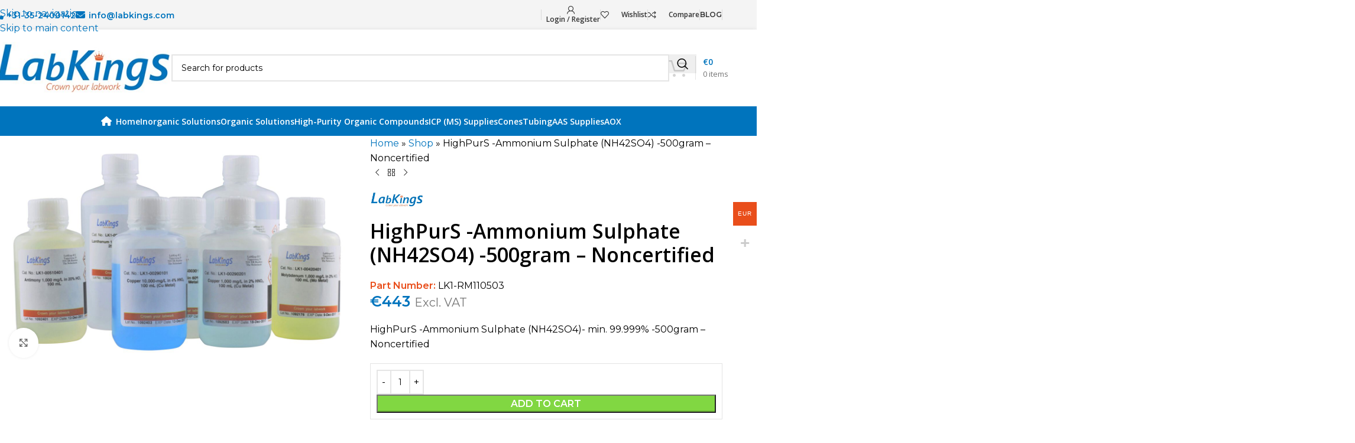

--- FILE ---
content_type: text/css; charset=utf-8
request_url: https://www.labkings.com/wp-content/cache/min/1/wp-content/plugins/labkings-tooltips/assets/css/style.css?ver=1764583842
body_size: 170
content:
.apply-labkings-tooltips .wpb_single_image+.wpb_text_column table tr a,.apply-labkings-tooltips .wpb_text_column table tr a{position:relative;transition:all 0.2s cubic-bezier(.68,-.55,.265,1.55)}.apply-labkings-tooltips .wpb_single_image+.wpb_text_column table tr .tooltip,.apply-labkings-tooltips .wpb_text_column table tr .tooltip{position:absolute;top:0;left:50%;transform:translateX(-50%);font-size:14px;background:#E94E1B;color:#fff;padding:5px 8px;border-radius:5px;box-shadow:0 10px 10px rgba(0,0,0,.1);opacity:0;pointer-events:none;transition:all 0.3s cubic-bezier(.68,-.55,.265,1.55);white-space:nowrap}.apply-labkings-tooltips .wpb_single_image+.wpb_text_column table tr .tooltip bdi,.apply-labkings-tooltips .wpb_text_column table tr .tooltip bdi{color:white!important}.apply-labkings-tooltips .wpb_single_image+.wpb_text_column table tr .tooltip::before,.apply-labkings-tooltips .wpb_text_column table tr .tooltip::before{position:absolute;content:"";height:8px;width:8px;background:#E94E1B;bottom:-3px;left:50%;transform:translate(-50%) rotate(45deg);transition:all 0.3s cubic-bezier(.68,-.55,.265,1.55)}.apply-labkings-tooltips .wpb_single_image+.wpb_text_column table tr a:hover .tooltip,.apply-labkings-tooltips .wpb_text_column table tr a:hover .tooltip{top:-45px;opacity:1;visibility:visible;pointer-events:auto}.labkings-formatted-price{color:#fff;font-weight:600}